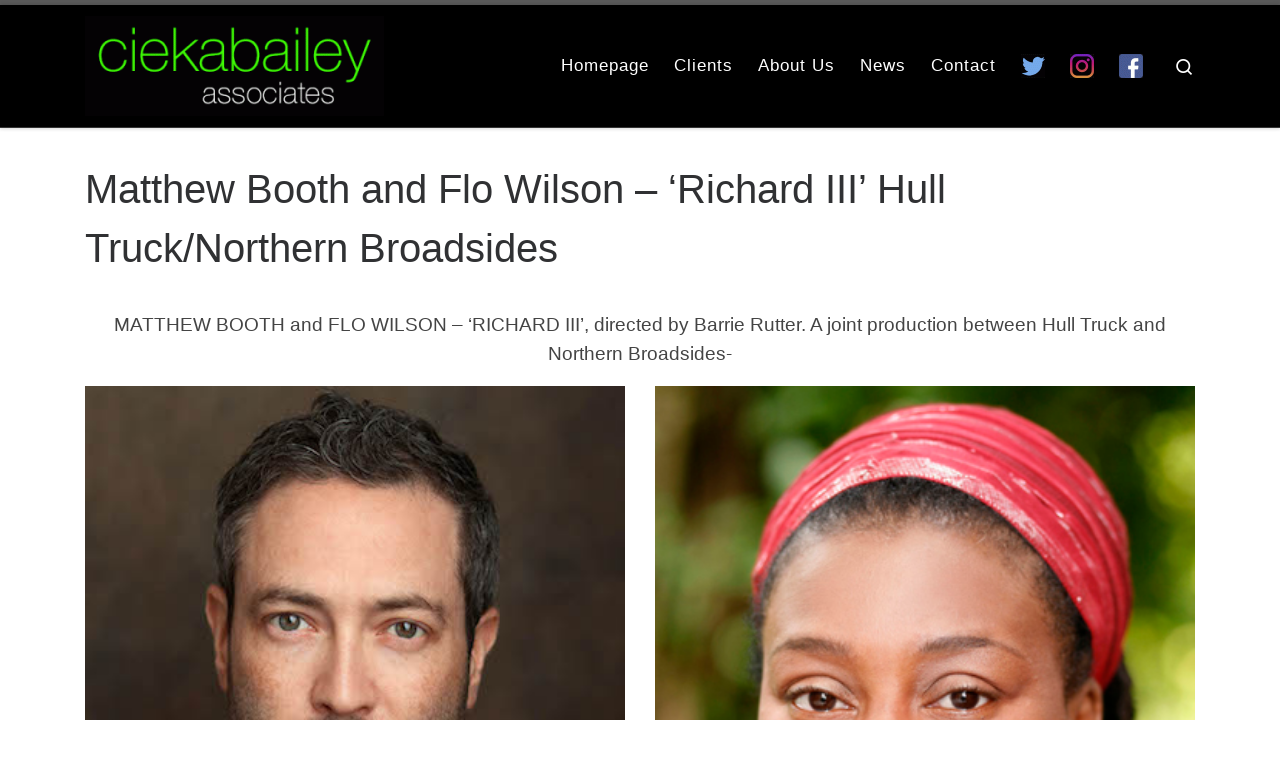

--- FILE ---
content_type: text/css
request_url: https://ciekabailey.com/wp-content/uploads/maxmegamenu/style.css?ver=be5d01
body_size: 3
content:
@charset "UTF-8";

/** THIS FILE IS AUTOMATICALLY GENERATED - DO NOT MAKE MANUAL EDITS! **/
/** Custom CSS should be added to Mega Menu > Menu Themes > Custom Styling **/

.mega-menu-last-modified-1750069716 { content: 'Monday 16th June 2025 10:28:36 UTC'; }

.wp-block {}